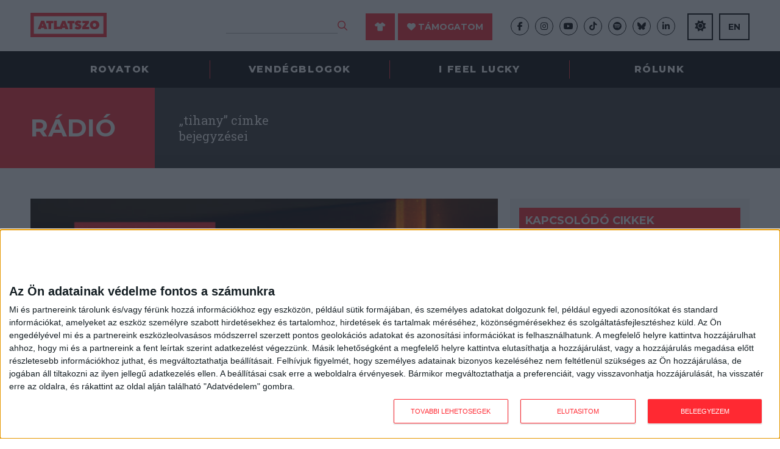

--- FILE ---
content_type: application/javascript; charset=UTF-8
request_url: https://radio.atlatszo.hu/cdn-cgi/challenge-platform/h/b/scripts/jsd/d251aa49a8a3/main.js?
body_size: 9265
content:
window._cf_chl_opt={AKGCx8:'b'};~function(M6,Zl,Zh,ZC,Zk,Zj,ZO,Zm,Zx,M1){M6=W,function(g,Z,Mk,M5,M,R){for(Mk={g:207,Z:133,M:276,R:280,d:165,e:315,a:209,o:164,U:269,v:326},M5=W,M=g();!![];)try{if(R=-parseInt(M5(Mk.g))/1*(parseInt(M5(Mk.Z))/2)+-parseInt(M5(Mk.M))/3+parseInt(M5(Mk.R))/4*(parseInt(M5(Mk.d))/5)+parseInt(M5(Mk.e))/6+parseInt(M5(Mk.a))/7*(-parseInt(M5(Mk.o))/8)+-parseInt(M5(Mk.U))/9+parseInt(M5(Mk.v))/10,R===Z)break;else M.push(M.shift())}catch(d){M.push(M.shift())}}(E,680175),Zl=this||self,Zh=Zl[M6(232)],ZC=function(Rk,RC,Rh,Rn,RH,RF,RY,M7,Z,M,R,d){return Rk={g:357,Z:230,M:363,R:386},RC={g:230,Z:377,M:376,R:345,d:324,e:328,a:292,o:388,U:346,v:324,T:304,X:267,G:166,B:145,z:324,c:304,f:376,S:324,Y:251,y:240,F:389,H:254,P:224,A:302,n:374,l:208,h:224,C:148,k:251,j:203,J:369,Q:324,K:187,O:268,m:235,b:251,x:338,N:251,I:204,i:184,D:360,s:287,L:234,V:169,E0:279,E1:324,E2:135,E3:279},Rh={g:203,Z:193},Rn={g:178,Z:193,M:279,R:318,d:333,e:163,a:135,o:163,U:141,v:376,T:268,X:237,G:324,B:376,z:201,c:188,f:271,S:352,Y:321,y:244,F:289,H:301,P:261,A:231,n:251,l:290,h:145,C:163,k:273,j:273,J:249,Q:393,K:147,O:353,m:376,b:284,x:263,N:189,I:373,i:298,D:141,s:220,L:267,V:301,E0:324,E1:376,E2:219,E3:286,E4:188,E5:145,E6:203,E7:324,E8:298,E9:380,EE:200,EW:324,Eg:234},RH={g:371},RF={g:330},RY={g:374},M7=M6,Z={'flMMr':function(e,a){return e!==a},'Ulsdq':M7(Rk.g),'dzgVD':function(e,a){return a==e},'mpRbH':function(e,a){return a==e},'SqBth':function(e,a){return a!==e},'URQzV':function(e,a){return a===e},'RaXfD':function(e,a){return e<a},'ChnXZ':function(e,a){return e+a},'MhrMA':function(e,a){return e>a},'IvvLz':function(e,a){return e==a},'AyXuk':function(e,a){return e-a},'cjlpd':function(e,a){return e<<a},'xauKl':function(e,a){return e&a},'sCnnL':function(e,a){return a==e},'tKSQf':function(e,a){return a|e},'ixrnT':function(e,a){return e<<a},'FEDkK':function(e,a){return e-a},'qrZQk':function(e,a){return e>a},'nZjJI':function(e,a){return e<<a},'kMQxb':function(e,a){return a&e},'jHyVT':function(e,a){return e(a)},'AWusa':function(e,a){return e<a},'wgJyi':function(e,a){return e-a},'EvfqK':function(e,a){return e<a},'DeMCR':function(e,a){return e(a)},'oMkdK':function(e,a){return e<a},'Omaut':function(e,a){return e>a},'TNuQe':function(e,a){return e<<a},'tiaiD':function(e,a){return a==e},'GeHyO':function(e,a){return e<<a},'lIEDH':function(e,a){return e-a},'vgmOM':function(e,a){return e-a},'POnGf':function(e,a){return e(a)},'MUyeM':function(e,a){return e>a},'NXLGz':function(e,a){return a&e},'MTfek':function(e,a){return e-a},'MIfSX':function(e,a){return e(a)},'yGYyl':function(e,a){return e|a},'pttjj':M7(Rk.Z),'EGdtB':function(e,a){return e>a},'fTDvd':function(e,a){return e*a},'wTftH':function(e,a){return e!=a},'ETlVd':function(e,a){return e(a)},'DfRqz':function(e,a){return e<a},'EOvBD':function(e,a){return e*a},'vpNQI':function(e,a){return e>a},'Dyzwv':function(e,a){return e(a)},'rwzom':function(e,a){return e*a},'AiRbT':function(e,a){return e&a},'pvFzG':function(e,a){return a==e},'yXwyb':function(e,a){return e<a},'wJQLt':function(e,a){return e-a},'HSiNk':function(e,a){return a==e}},M=String[M7(Rk.M)],R={'h':function(e,Ry,M9,a){return Ry={g:242,Z:311,M:357,R:347,d:291,e:279},M9=M7,a={'cHDKx':function(o,U,M8){return M8=W,Z[M8(RY.g)](o,U)}},Z[M9(RF.g)](null,e)?'':R.g(e,6,function(o,ME,T){if(ME=M9,Z[ME(Ry.g)](Z[ME(Ry.Z)],ME(Ry.M)))T=B&G,z>>=1,a[ME(Ry.R)](0,c)&&(f=S,Y=y(F++)),H|=(0<T?1:0)*P,A<<=1;else return ME(Ry.d)[ME(Ry.e)](o)})},'g':function(o,U,T,Mg,X,G,B,z,S,Y,y,F,H,P,A,C,x,j,J,Q,O){if(Mg=M7,X={'quRWR':function(K,O,MW){return MW=W,Z[MW(RH.g)](K,O)},'XPmtA':function(K,O){return K(O)}},null==o)return'';for(B={},z={},S='',Y=2,y=3,F=2,H=[],P=0,A=0,C=0;Z[Mg(Rn.g)](C,o[Mg(Rn.Z)]);C+=1)if(j=o[Mg(Rn.M)](C),Object[Mg(Rn.R)][Mg(Rn.d)][Mg(Rn.e)](B,j)||(B[j]=y++,z[j]=!0),J=Z[Mg(Rn.a)](S,j),Object[Mg(Rn.R)][Mg(Rn.d)][Mg(Rn.o)](B,J))S=J;else{if(Object[Mg(Rn.R)][Mg(Rn.d)][Mg(Rn.o)](z,S)){if(Z[Mg(Rn.U)](256,S[Mg(Rn.v)](0))){for(G=0;G<F;P<<=1,Z[Mg(Rn.T)](A,Z[Mg(Rn.X)](U,1))?(A=0,H[Mg(Rn.G)](T(P)),P=0):A++,G++);for(Q=S[Mg(Rn.B)](0),G=0;8>G;P=Z[Mg(Rn.z)](P,1)|Z[Mg(Rn.c)](Q,1),Z[Mg(Rn.f)](A,Z[Mg(Rn.X)](U,1))?(A=0,H[Mg(Rn.G)](T(P)),P=0):A++,Q>>=1,G++);}else{for(Q=1,G=0;G<F;P=Z[Mg(Rn.S)](Z[Mg(Rn.Y)](P,1),Q),A==Z[Mg(Rn.y)](U,1)?(A=0,H[Mg(Rn.G)](T(P)),P=0):A++,Q=0,G++);for(Q=S[Mg(Rn.v)](0),G=0;Z[Mg(Rn.F)](16,G);P=Z[Mg(Rn.H)](P,1)|Z[Mg(Rn.P)](Q,1),U-1==A?(A=0,H[Mg(Rn.G)](Z[Mg(Rn.A)](T,P)),P=0):A++,Q>>=1,G++);}Y--,Z[Mg(Rn.T)](0,Y)&&(Y=Math[Mg(Rn.n)](2,F),F++),delete z[S]}else for(Q=B[S],G=0;Z[Mg(Rn.l)](G,F);P=1&Q|P<<1,A==Z[Mg(Rn.h)](U,1)?(A=0,H[Mg(Rn.G)](T(P)),P=0):A++,Q>>=1,G++);S=(Y--,Y==0&&(Y=Math[Mg(Rn.n)](2,F),F++),B[J]=y++,String(j))}if(''!==S){if(Object[Mg(Rn.R)][Mg(Rn.d)][Mg(Rn.C)](z,S)){if(Mg(Rn.k)!==Mg(Rn.j)){for(O=[];Z[Mg(Rn.J)](null,O);O=O[Mg(Rn.Q)](o[Mg(Rn.K)](U)),M=T[Mg(Rn.O)](X));return O}else{if(256>S[Mg(Rn.m)](0)){if(Mg(Rn.b)===Mg(Rn.x)){if(x=o(),X[Mg(Rn.N)](x,null))return;X=(U&&X[Mg(Rn.I)](z,G),G(function(){x()},x*1e3))}else{for(G=0;Z[Mg(Rn.i)](G,F);P<<=1,A==U-1?(A=0,H[Mg(Rn.G)](Z[Mg(Rn.A)](T,P)),P=0):A++,G++);for(Q=S[Mg(Rn.m)](0),G=0;Z[Mg(Rn.D)](8,G);P=Z[Mg(Rn.Y)](P,1)|1&Q,A==U-1?(A=0,H[Mg(Rn.G)](Z[Mg(Rn.s)](T,P)),P=0):A++,Q>>=1,G++);}}else{for(Q=1,G=0;Z[Mg(Rn.L)](G,F);P=Z[Mg(Rn.V)](P,1)|Q,U-1==A?(A=0,H[Mg(Rn.E0)](T(P)),P=0):A++,Q=0,G++);for(Q=S[Mg(Rn.E1)](0),G=0;Z[Mg(Rn.E2)](16,G);P=Z[Mg(Rn.E3)](P,1)|Z[Mg(Rn.E4)](Q,1),A==Z[Mg(Rn.E5)](U,1)?(A=0,H[Mg(Rn.G)](T(P)),P=0):A++,Q>>=1,G++);}Y--,Y==0&&(Y=Math[Mg(Rn.n)](2,F),F++),delete z[S]}}else for(Q=B[S],G=0;Z[Mg(Rn.g)](G,F);P=P<<1|Q&1.68,Z[Mg(Rn.E6)](A,U-1)?(A=0,H[Mg(Rn.E7)](T(P)),P=0):A++,Q>>=1,G++);Y--,Z[Mg(Rn.f)](0,Y)&&F++}for(Q=2,G=0;Z[Mg(Rn.E8)](G,F);P=Z[Mg(Rn.E9)](P,1)|1&Q,U-1==A?(A=0,H[Mg(Rn.E7)](T(P)),P=0):A++,Q>>=1,G++);for(;;)if(P<<=1,A==Z[Mg(Rn.EE)](U,1)){H[Mg(Rn.EW)](T(P));break}else A++;return H[Mg(Rn.Eg)]('')},'j':function(e,Rl,Mu){return Rl={g:376},Mu=M7,e==null?'':Z[Mu(Rh.g)]('',e)?null:R.i(e[Mu(Rh.Z)],32768,function(a,MZ){return MZ=Mu,e[MZ(Rl.g)](a)})},'i':function(o,U,T,MM,x,X,G,B,z,S,Y,y,F,H,P,A,C,K,j,J,Q){if(MM=M7,MM(RC.g)!==Z[MM(RC.Z)]){if(256>Eo[MM(RC.M)](0)){for(Wv=0;WT<WX;Wr<<=1,WG==Z[MM(RC.R)](Wp,1)?(WB=0,Wz[MM(RC.d)](Z[MM(RC.e)](Wc,Wf)),Wq=0):WS++,Wt++);for(x=WY[MM(RC.M)](0),Wy=0;Z[MM(RC.a)](8,WF);WP=WA<<1|Z[MM(RC.o)](x,1),Wn==Z[MM(RC.U)](Wl,1)?(Wh=0,WC[MM(RC.v)](Z[MM(RC.T)](Wk,Wj)),WJ=0):WQ++,x>>=1,WH++);}else{for(x=1,WK=0;Z[MM(RC.X)](WO,Wm);Wx=Z[MM(RC.G)](WN<<1.72,x),WI==Z[MM(RC.B)](Wi,1)?(WD=0,Ws[MM(RC.z)](Z[MM(RC.c)](WL,WV)),Ww=0):g0++,x=0,Wb++);for(x=g1[MM(RC.f)](0),g2=0;16>g3;g5=g6<<1.65|x&1.57,g7==g8-1?(g9=0,gE[MM(RC.S)](gW(gg)),gu=0):gZ++,x>>=1,g4++);}WZ--,0==WM&&(WR=Wd[MM(RC.Y)](2,We),Wa++),delete Wo[WU]}else{for(X=[],G=4,B=4,z=3,S=[],F=T(0),H=U,P=1,Y=0;Z[MM(RC.y)](3,Y);X[Y]=Y,Y+=1);for(A=0,C=Math[MM(RC.Y)](2,2),y=1;C!=y;)for(j=MM(RC.F)[MM(RC.H)]('|'),J=0;!![];){switch(j[J++]){case'0':Q=F&H;continue;case'1':H>>=1;continue;case'2':H==0&&(H=U,F=T(P++));continue;case'3':y<<=1;continue;case'4':A|=Z[MM(RC.P)](0<Q?1:0,y);continue}break}switch(A){case 0:for(A=0,C=Math[MM(RC.Y)](2,8),y=1;Z[MM(RC.A)](y,C);Q=H&F,H>>=1,Z[MM(RC.n)](0,H)&&(H=U,F=Z[MM(RC.l)](T,P++)),A|=Z[MM(RC.h)](Z[MM(RC.C)](0,Q)?1:0,y),y<<=1);K=M(A);break;case 1:for(A=0,C=Math[MM(RC.k)](2,16),y=1;y!=C;Q=F&H,H>>=1,Z[MM(RC.j)](0,H)&&(H=U,F=T(P++)),A|=Z[MM(RC.J)](0<Q?1:0,y),y<<=1);K=M(A);break;case 2:return''}for(Y=X[3]=K,S[MM(RC.Q)](K);;){if(Z[MM(RC.K)](P,o))return'';for(A=0,C=Math[MM(RC.Y)](2,z),y=1;y!=C;Q=F&H,H>>=1,Z[MM(RC.O)](0,H)&&(H=U,F=Z[MM(RC.m)](T,P++)),A|=(Z[MM(RC.X)](0,Q)?1:0)*y,y<<=1);switch(K=A){case 0:for(A=0,C=Math[MM(RC.b)](2,8),y=1;y!=C;Q=F&H,H>>=1,0==H&&(H=U,F=T(P++)),A|=Z[MM(RC.x)](0<Q?1:0,y),y<<=1);X[B++]=M(A),K=B-1,G--;break;case 1:for(A=0,C=Math[MM(RC.N)](2,16),y=1;C!=y;Q=Z[MM(RC.I)](F,H),H>>=1,Z[MM(RC.i)](0,H)&&(H=U,F=T(P++)),A|=(Z[MM(RC.D)](0,Q)?1:0)*y,y<<=1);X[B++]=M(A),K=Z[MM(RC.s)](B,1),G--;break;case 2:return S[MM(RC.L)]('')}if(Z[MM(RC.V)](0,G)&&(G=Math[MM(RC.Y)](2,z),z++),X[K])K=X[K];else if(B===K)K=Y+Y[MM(RC.E0)](0);else return null;S[MM(RC.E1)](K),X[B++]=Z[MM(RC.E2)](Y,K[MM(RC.E3)](0)),G--,Y=K,0==G&&(G=Math[MM(RC.N)](2,z),z++)}}}},d={},d[M7(Rk.R)]=R.h,d}(),Zk={},Zk[M6(384)]='o',Zk[M6(152)]='s',Zk[M6(226)]='u',Zk[M6(372)]='z',Zk[M6(206)]='n',Zk[M6(210)]='I',Zk[M6(228)]='b',Zj=Zk,Zl[M6(283)]=function(g,Z,M,R,d9,d8,d7,MU,o,T,X,G,B,z,S){if(d9={g:278,Z:173,M:356,R:172,d:393,e:172,a:241,o:253,U:149,v:253,T:149,X:205,G:233,B:193,z:305,c:392,f:378,S:257,Y:215,y:179,F:180},d8={g:319,Z:355,M:193,R:250},d7={g:318,Z:333,M:163,R:324},MU=M6,o={'BObxy':function(Y,F){return Y<F},'JxNGq':function(Y,F){return F===Y},'majTq':function(Y,y){return Y(y)},'lBqsR':function(Y,y,F,H){return Y(y,F,H)},'SXqYu':function(Y,y){return Y(y)},'opFgl':function(Y,y,F){return Y(y,F)},'sZGBg':function(Y,F){return Y+F},'DkoAK':function(Y,y,F){return Y(y,F)}},o[MU(d9.g)](null,Z)||Z===void 0)return R;for(T=o[MU(d9.Z)](ZK,Z),g[MU(d9.M)][MU(d9.R)]&&(T=T[MU(d9.d)](g[MU(d9.M)][MU(d9.e)](Z))),T=g[MU(d9.a)][MU(d9.o)]&&g[MU(d9.U)]?g[MU(d9.a)][MU(d9.v)](new g[(MU(d9.T))](T)):function(Y,Mv,y){for(Mv=MU,Y[Mv(d8.g)](),y=0;o[Mv(d8.Z)](y,Y[Mv(d8.M)]);Y[y+1]===Y[y]?Y[Mv(d8.R)](y+1,1):y+=1);return Y}(T),X='nAsAaAb'.split('A'),X=X[MU(d9.X)][MU(d9.G)](X),G=0;G<T[MU(d9.B)];B=T[G],z=o[MU(d9.z)](ZQ,g,Z,B),o[MU(d9.c)](X,z)?(S='s'===z&&!g[MU(d9.f)](Z[B]),MU(d9.S)===M+B?U(M+B,z):S||o[MU(d9.Y)](U,o[MU(d9.y)](M,B),Z[B])):o[MU(d9.F)](U,M+B,z),G++);return R;function U(Y,y,Mo){Mo=W,Object[Mo(d7.g)][Mo(d7.Z)][Mo(d7.M)](R,y)||(R[y]=[]),R[y][Mo(d7.R)](Y)}},ZO=M6(150)[M6(254)](';'),Zm=ZO[M6(205)][M6(233)](ZO),Zl[M6(128)]=function(g,Z,da,de,MT,M,R,o,U,v){for(da={g:299,Z:147,M:193,R:308,d:192,e:324,a:223,o:282},de={g:257,Z:299,M:296,R:223,d:175,e:243,a:378,o:335,U:217,v:340,T:139},MT=M6,M={'VoMNR':function(T,X){return X===T},'McNSo':MT(da.g),'ztrDL':function(T,X){return T+X},'lJwdD':function(T,X){return T(X)}},R=Object[MT(da.Z)](Z),o=0;o<R[MT(da.M)];o++)if(U=R[o],U==='f'&&(U='N'),g[U]){for(v=0;v<Z[R[o]][MT(da.M)];-1===g[U][MT(da.R)](Z[R[o]][v])&&(M[MT(da.d)](Zm,Z[R[o]][v])||g[U][MT(da.e)](M[MT(da.a)]('o.',Z[R[o]][v]))),v++);}else g[U]=Z[R[o]][MT(da.o)](function(T,dZ,Mt,X,B,z,S){if(dZ={g:157},Mt=MT,X={'zuGOS':function(G,B,z,S){return G(B,z,S)},'Zazvy':function(G,B,MX){return MX=W,M[MX(dZ.g)](G,B)},'VOEoV':function(G,B){return G===B},'LltFB':Mt(de.g),'mdahX':function(G,B){return G+B},'nKLwE':function(G,B,z){return G(B,z)}},Mt(de.Z)===M[Mt(de.M)])return M[Mt(de.R)]('o.',T);else(B=U[S],z=X[Mt(de.d)](Y,y,F,B),H(z))?(S=X[Mt(de.e)]('s',z)&&!K[Mt(de.a)](O[B]),X[Mt(de.o)](X[Mt(de.U)],z+B)?g(x+B,z):S||N(X[Mt(de.v)](I,B),i[B])):X[Mt(de.T)](J,Q+B,z)})},Zx=null,M1=M0(),M3();function ZL(dS,Mf,g){return dS={g:216,Z:143},Mf=M6,g=Zl[Mf(dS.g)],Math[Mf(dS.Z)](+atob(g.t))}function ZV(dy,Mq,Z,M,R,d,e,a,o){for(dy={g:362,Z:293,M:259,R:254,d:143,e:146},Mq=M6,Z={},Z[Mq(dy.g)]=Mq(dy.Z),Z[Mq(dy.M)]=function(U,v){return U/v},M=Z,R=M[Mq(dy.g)][Mq(dy.R)]('|'),d=0;!![];){switch(R[d++]){case'0':e=3600;continue;case'1':a=Math[Mq(dy.d)](M[Mq(dy.M)](Date[Mq(dy.e)](),1e3));continue;case'2':return!![];case'3':o=ZL();continue;case'4':if(a-o>e)return![];continue}break}}function M4(R,d,dw,MC,e,a,o,U){if(dw={g:306,Z:262,M:365,R:225,d:320,e:212,a:285,o:195,U:382,v:225,T:325,X:168,G:262,B:202,z:239,c:325,f:168,S:131,Y:239},MC=M6,e={},e[MC(dw.g)]=function(v,T){return v===T},e[MC(dw.Z)]=MC(dw.M),e[MC(dw.R)]=MC(dw.d),e[MC(dw.e)]=MC(dw.a),a=e,!R[MC(dw.o)])return;a[MC(dw.g)](d,a[MC(dw.Z)])?(o={},o[MC(dw.U)]=a[MC(dw.v)],o[MC(dw.T)]=R.r,o[MC(dw.X)]=a[MC(dw.G)],Zl[MC(dw.B)][MC(dw.z)](o,'*')):(U={},U[MC(dw.U)]=MC(dw.d),U[MC(dw.c)]=R.r,U[MC(dw.f)]=a[MC(dw.e)],U[MC(dw.S)]=d,Zl[MC(dw.B)][MC(dw.Y)](U,'*'))}function ZJ(Z,M,RQ,MR,R,d){return RQ={g:295,Z:300,M:213,R:322,d:295,e:238,a:300,o:318,U:383,v:163,T:308},MR=M6,R={},R[MR(RQ.g)]=function(e,o){return e instanceof o},R[MR(RQ.Z)]=function(e,o){return e<o},R[MR(RQ.M)]=MR(RQ.R),d=R,d[MR(RQ.d)](M,Z[MR(RQ.e)])&&d[MR(RQ.a)](0,Z[MR(RQ.e)][MR(RQ.o)][MR(RQ.U)][MR(RQ.v)](M)[MR(RQ.T)](d[MR(RQ.M)]))}function Zi(){return ZI()!==null}function ZD(df,Mz,Z,M,R){if(df={g:297,Z:312,M:297},Mz=M6,Z={},Z[Mz(df.g)]=function(d,e){return d===e},Z[Mz(df.Z)]=function(d,e){return e*d},M=Z,R=ZI(),M[Mz(df.M)](R,null))return;Zx=(Zx&&clearTimeout(Zx),setTimeout(function(){ZN()},M[Mz(df.Z)](R,1e3)))}function Zw(g,Z,dk,dC,dh,dn,MS,M,R,d,e){dk={g:156,Z:171,M:211,R:365,d:367,e:159,a:216,o:264,U:310,v:154,T:307,X:256,G:316,B:310,z:391,c:138,f:195,S:156,Y:176,y:343,F:339,H:332,P:349,A:349,n:385,l:274,h:386,C:196},dC={g:137},dh={g:153,Z:199,M:190,R:199,d:194,e:177,a:177,o:258,U:266,v:199,T:216,X:258,G:316,B:310,z:391,c:158,f:379,S:154,Y:307,y:256,F:156,H:176,P:198,A:198,n:359,l:197,h:277,C:310,k:151,j:323,J:334,Q:130,K:382,O:344,m:274,b:386},dn={g:336},MS=M6,M={'hCfXH':MS(dk.g),'TiQxe':function(a,o){return a+o},'jfNJP':MS(dk.Z),'wImjk':MS(dk.M),'xvNqK':function(a,o){return a>=o},'PqNmp':function(a,o){return a<o},'dwduE':MS(dk.R),'kWLPT':MS(dk.d),'YzVkV':MS(dk.e),'lcTaE':function(a){return a()}},R=Zl[MS(dk.a)],console[MS(dk.o)](Zl[MS(dk.U)]),d=new Zl[(MS(dk.v))](),d[MS(dk.T)](M[MS(dk.X)],MS(dk.G)+Zl[MS(dk.B)][MS(dk.z)]+M[MS(dk.c)]+R.r),R[MS(dk.f)]&&(d[MS(dk.S)]=5e3,d[MS(dk.Y)]=function(MY){MY=MS,Z(M[MY(dn.g)])}),d[MS(dk.y)]=function(My,o,U,v,T,X,G){(My=MS,M[My(dh.g)](d[My(dh.Z)],200)&&M[My(dh.M)](d[My(dh.R)],300))?Z(M[My(dh.d)]):My(dh.e)===My(dh.a)?Z(M[My(dh.o)](My(dh.U),d[My(dh.v)])):(o=T[My(dh.T)],U=M[My(dh.X)](My(dh.G)+X[My(dh.B)][My(dh.z)],M[My(dh.c)])+o.r+My(dh.f),v=new G[(My(dh.S))](),v[My(dh.Y)](M[My(dh.y)],U),v[My(dh.F)]=2500,v[My(dh.H)]=function(){},T={},T[My(dh.P)]=B[My(dh.B)][My(dh.A)],T[My(dh.n)]=z[My(dh.B)][My(dh.n)],T[My(dh.l)]=c[My(dh.B)][My(dh.l)],T[My(dh.h)]=f[My(dh.C)][My(dh.k)],T[My(dh.j)]=S,X=T,G={},G[My(dh.J)]=y,G[My(dh.Q)]=X,G[My(dh.K)]=My(dh.O),v[My(dh.m)](Y[My(dh.b)](G)))},d[MS(dk.F)]=function(MF){MF=MS,Z(M[MF(dC.g)])},e={'t':ZL(),'lhr':Zh[MS(dk.H)]&&Zh[MS(dk.H)][MS(dk.P)]?Zh[MS(dk.H)][MS(dk.A)]:'','api':R[MS(dk.f)]?!![]:![],'c':M[MS(dk.n)](Zi),'payload':g},d[MS(dk.l)](ZC[MS(dk.h)](JSON[MS(dk.C)](e)))}function ZN(g,dt,dX,MG,Z,M){dt={g:160,Z:182,M:129,R:127},dX={g:370,Z:303},MG=M6,Z={'NInim':function(R,d){return R===d},'pECiw':MG(dt.g),'PvuHx':function(R,d,e){return R(d,e)},'bjiid':MG(dt.Z)},M=Zb(),Z[MG(dt.M)](Zw,M.r,function(R,Mp){Mp=MG,Z[Mp(dX.g)](typeof g,Z[Mp(dX.Z)])&&g(R),ZD()}),M.e&&M2(Z[MG(dt.R)],M.e)}function Zs(g,dq,Mc){return dq={g:132},Mc=M6,Math[Mc(dq.g)]()<g}function ZI(dG,MB,Z,M,R,d){return dG={g:134,Z:216,M:134,R:206},MB=M6,Z={},Z[MB(dG.g)]=function(e,a){return a!==e},M=Z,R=Zl[MB(dG.Z)],!R?null:(d=R.i,M[MB(dG.M)](typeof d,MB(dG.R))||d<30)?null:d}function M3(dL,ds,di,dI,MA,g,Z,M,R,d){if(dL={g:294,Z:337,M:181,R:216,d:317,e:364,a:288,o:221,U:329,v:183,T:270},ds={g:358,Z:221,M:170,R:270},di={g:288,Z:260,M:161},dI={g:246,Z:255},MA=M6,g={'SDIBa':MA(dL.g),'BAmvK':function(e,a){return a!==e},'fVBFH':MA(dL.Z),'GXWNK':function(e){return e()},'FNjiO':function(e){return e()},'ImMFu':MA(dL.M),'OjYHA':function(e,a){return e===a}},Z=Zl[MA(dL.R)],!Z)return g[MA(dL.d)](MA(dL.e),MA(dL.e))?void 0:null;if(!ZV())return;(M=![],R=function(Mn){if(Mn=MA,!M){if(g[Mn(di.g)](g[Mn(di.Z)],g[Mn(di.Z)]))return;else{if(M=!![],!g[Mn(di.M)](ZV))return;ZN(function(o,Ml){if(Ml=Mn,g[Ml(dI.g)]===Ml(dI.Z))return;else M4(Z,o)})}}},g[MA(dL.a)](Zh[MA(dL.o)],MA(dL.M)))?R():Zl[MA(dL.U)]?Zh[MA(dL.U)](MA(dL.v),R):(d=Zh[MA(dL.T)]||function(){},Zh[MA(dL.T)]=function(Mh){Mh=MA,g[Mh(ds.g)](d),Zh[Mh(ds.Z)]!==g[Mh(ds.M)]&&(Zh[Mh(ds.R)]=d,R())})}function M0(dj,MH){return dj={g:162},MH=M6,crypto&&crypto[MH(dj.g)]?crypto[MH(dj.g)]():''}function ZK(g,RV,Ma,Z){for(RV={g:393,Z:147,M:353},Ma=M6,Z=[];null!==g;Z=Z[Ma(RV.g)](Object[Ma(RV.Z)](g)),g=Object[Ma(RV.M)](g));return Z}function W(g,u,Z,M){return g=g-126,Z=E(),M=Z[g],M}function M2(d,a,dO,MP,o,U,v,T,X,G,B,z,c,f,S,Y,F){if(dO={g:375,Z:320,M:342,R:285,d:174,e:331,a:341,o:361,U:222,v:171,T:275,X:211,G:265,B:344,z:167,c:227,f:174,S:368,Y:140,y:254,F:176,H:341,P:316,A:310,n:391,l:379,h:198,C:359,k:197,j:277,J:310,Q:151,K:323,O:156,m:307,b:216,x:154,N:334,I:130,i:382,D:265,s:274,L:386,V:325,E0:168,E1:342,E2:131,E3:202,E4:239},MP=M6,o={},o[MP(dO.g)]=MP(dO.Z),o[MP(dO.M)]=MP(dO.R),o[MP(dO.d)]=MP(dO.e),o[MP(dO.a)]=function(F,H){return F+H},o[MP(dO.o)]=function(F,H){return F+H},o[MP(dO.U)]=MP(dO.v),o[MP(dO.T)]=MP(dO.X),o[MP(dO.G)]=MP(dO.B),U=o,!Zs(0))return![];T=(v={},v[MP(dO.z)]=d,v[MP(dO.c)]=a,v);try{if(U[MP(dO.f)]!==MP(dO.S)){for(X=MP(dO.Y)[MP(dO.y)]('|'),G=0;!![];){switch(X[G++]){case'0':S[MP(dO.F)]=function(){};continue;case'1':B=U[MP(dO.H)](U[MP(dO.o)](MP(dO.P),Zl[MP(dO.A)][MP(dO.n)]),U[MP(dO.U)])+f.r+MP(dO.l);continue;case'2':c=(z={},z[MP(dO.h)]=Zl[MP(dO.A)][MP(dO.h)],z[MP(dO.C)]=Zl[MP(dO.A)][MP(dO.C)],z[MP(dO.k)]=Zl[MP(dO.A)][MP(dO.k)],z[MP(dO.j)]=Zl[MP(dO.J)][MP(dO.Q)],z[MP(dO.K)]=M1,z);continue;case'3':S[MP(dO.O)]=2500;continue;case'4':S[MP(dO.m)](U[MP(dO.T)],B);continue;case'5':f=Zl[MP(dO.b)];continue;case'6':S=new Zl[(MP(dO.x))]();continue;case'7':Y={},Y[MP(dO.N)]=T,Y[MP(dO.I)]=c,Y[MP(dO.i)]=U[MP(dO.D)],S[MP(dO.s)](ZC[MP(dO.L)](Y));continue}break}}else F={},F[MP(dO.i)]=U[MP(dO.g)],F[MP(dO.V)]=F.r,F[MP(dO.E0)]=U[MP(dO.E1)],F[MP(dO.E2)]=e,Y[MP(dO.E3)][MP(dO.E4)](F,'*')}catch(F){}}function ZQ(g,Z,M,RL,Md,R,e,Rs,G,o){R=(RL={g:160,Z:144,M:248,R:350,d:309,e:384,a:381,o:381,U:155,v:160,T:366,X:366,G:270,B:270,z:241,c:191,f:309,S:313,Y:136,y:387},Md=M6,{'VlEsU':function(U,T){return T===U},'xtJXr':function(U){return U()},'zFKfR':function(U,T){return T!==U},'VpHxA':function(U,T){return U===T},'mRemj':function(U,T){return T==U},'lGmOo':function(U,T){return T==U},'PmjWJ':Md(RL.g),'vIXrW':function(U,T,X){return U(T,X)}});try{e=Z[M]}catch(U){if(R[Md(RL.Z)](Md(RL.M),Md(RL.M)))R[Md(RL.R)](typeof o,Md(RL.g))&&U(e),o();else return'i'}if(e==null)return R[Md(RL.d)](void 0,e)?'u':'x';if(Md(RL.e)==typeof e)try{if(Md(RL.a)===Md(RL.o)){if(R[Md(RL.U)](Md(RL.v),typeof e[Md(RL.T)]))return e[Md(RL.X)](function(){}),'p'}else Rs={g:236,Z:221,M:181,R:270},G=e[Md(RL.G)]||function(){},Z[Md(RL.B)]=function(Me){Me=Md,R[Me(Rs.g)](G),G[Me(Rs.Z)]!==Me(Rs.M)&&(B[Me(Rs.R)]=G,z())}}catch(G){}return g[Md(RL.z)][Md(RL.c)](e)?'a':e===g[Md(RL.z)]?'D':R[Md(RL.f)](!0,e)?'T':e===!1?'F':(o=typeof e,R[Md(RL.S)](R[Md(RL.Y)],o)?R[Md(RL.y)](ZJ,g,e)?'N':'f':Zj[o]||'?')}function E(e0){return e0='timeout,VoMNR,jfNJP,/jsd/oneshot/d251aa49a8a3/0.8360030592196712:1769948877:DcCrV8vRTXz8jJ1aAm4HzQiipiZi0lZoGBQPNFAhTX0/,function,GXWNK,randomUUID,call,35776eKRLDi,3010LBTtBc,yGYyl,AdeF3,event,HSiNk,ImMFu,/b/ov1/0.8360030592196712:1769948877:DcCrV8vRTXz8jJ1aAm4HzQiipiZi0lZoGBQPNFAhTX0/,getOwnPropertyNames,majTq,iLFUZ,zuGOS,ontimeout,Ijoil,RaXfD,sZGBg,DkoAK,loading,error on cf_chl_props,DOMContentLoaded,pvFzG,navigator,iframe,vpNQI,xauKl,quRWR,PqNmp,isArray,lJwdD,length,dwduE,api,stringify,LRmiB4,CnwA5,status,lIEDH,cjlpd,parent,tiaiD,AiRbT,includes,number,19982XfqPIA,ETlVd,651JkCFVC,bigint,POST,UZsRy,rUDfk,appendChild,opFgl,__CF$cv$params,LltFB,contentDocument,Omaut,DeMCR,readyState,EeOSf,ztrDL,fTDvd,gfbgl,undefined,TYlZ6,boolean,createElement,yFhSi,jHyVT,document,bind,join,Dyzwv,xtJXr,AyXuk,Function,postMessage,EGdtB,Array,flMMr,Zazvy,FEDkK,tabIndex,SDIBa,removeChild,kqvbx,SqBth,splice,pow,contentWindow,from,split,pNOxn,wImjk,d.cookie,TiQxe,gGPuA,fVBFH,kMQxb,aQNSH,MgfEF,log,HFUVW,http-code:,oMkdK,IvvLz,2111040auLsoQ,onreadystatechange,sCnnL,style,wbxcH,send,avBZw,739260MLtWXl,pkLOA2,JxNGq,charAt,3932OPmWkO,body,map,pRIb1,iAFIB,error,TNuQe,wJQLt,BAmvK,qrZQk,AWusa,ic7p-0Bmxaq2yZf8d3zAEnsYMo+lLu$wUGjrQOPF1XVJKh6THDSWb54vtCIRe9gNk,MUyeM,0|3|1|4|2,vMoVx,pzMCX,McNSo,WUyPJ,EvfqK,XxYxo,GppQJ,nZjJI,wTftH,pECiw,MIfSX,lBqsR,LIiDG,open,indexOf,VpHxA,_cf_chl_opt,Ulsdq,iQXVe,lGmOo,wsdeZ,5842830QsnFGs,/cdn-cgi/challenge-platform/h/,OjYHA,prototype,sort,cloudflare-invisible,ixrnT,[native code],JBxy9,push,sid,5310120xSyStv,JAIid,POnGf,addEventListener,mpRbH,RinYo,location,hasOwnProperty,errorInfoObject,VOEoV,hCfXH,evGtB,rwzom,onerror,mdahX,mEvCj,MBJrL,onload,jsd,vgmOM,MTfek,cHDKx,display: none,href,VlEsU,mvpSt,tKSQf,getPrototypeOf,YeAAG,BObxy,Object,ZDGER,FNjiO,SSTpq3,yXwyb,uEUnZ,hnQIS,fromCharCode,AOypm,success,catch,xhr-error,LBlQv,EOvBD,NInim,URQzV,symbol,XPmtA,dzgVD,FQHxR,charCodeAt,pttjj,isNaN,/invisible/jsd,GeHyO,TRMAo,source,toString,object,lcTaE,mJlBLVI,vIXrW,NXLGz,0|1|2|4|3,clientInformation,AKGCx8,SXqYu,concat,xHaUw,bjiid,rxvNi8,PvuHx,chctx,detail,random,52OacmGe,Ohwbf,ChnXZ,PmjWJ,kWLPT,YzVkV,nKLwE,5|1|6|4|3|0|2|7,MhrMA,tdBiN,floor,zFKfR,wgJyi,now,keys,DfRqz,Set,_cf_chl_opt;JJgc4;PJAn2;kJOnV9;IWJi4;OHeaY1;DqMg0;FKmRv9;LpvFx1;cAdz2;PqBHf2;nFZCC5;ddwW5;pRIb1;rxvNi8;RrrrA2;erHi9,aUjz8,string,xvNqK,XMLHttpRequest,mRemj'.split(','),E=function(){return e0},E()}function Zb(dU,Mr,R,d,a,o,U,v,T){d=(dU={g:354,Z:348,M:314,R:185,d:327,e:218,a:126,o:142,U:229,v:186,T:272,X:354,G:245,B:281,z:214,c:252,f:390,S:314,Y:327,y:281,F:247,H:351},Mr=M6,R={},R[Mr(dU.g)]=Mr(dU.Z),R[Mr(dU.M)]=Mr(dU.R),R[Mr(dU.d)]=Mr(dU.e),R[Mr(dU.a)]=Mr(dU.o),R);try{return a=Zh[Mr(dU.U)](Mr(dU.v)),a[Mr(dU.T)]=d[Mr(dU.X)],a[Mr(dU.G)]='-1',Zh[Mr(dU.B)][Mr(dU.z)](a),o=a[Mr(dU.c)],U={},U=pRIb1(o,o,'',U),U=pRIb1(o,o[Mr(dU.f)]||o[d[Mr(dU.S)]],'n.',U),U=pRIb1(o,a[d[Mr(dU.Y)]],'d.',U),Zh[Mr(dU.y)][Mr(dU.F)](a),v={},v.r=U,v.e=null,v}catch(X){return Mr(dU.H)===d[Mr(dU.a)]?void 0:(T={},T.r={},T.e=X,T)}}}()